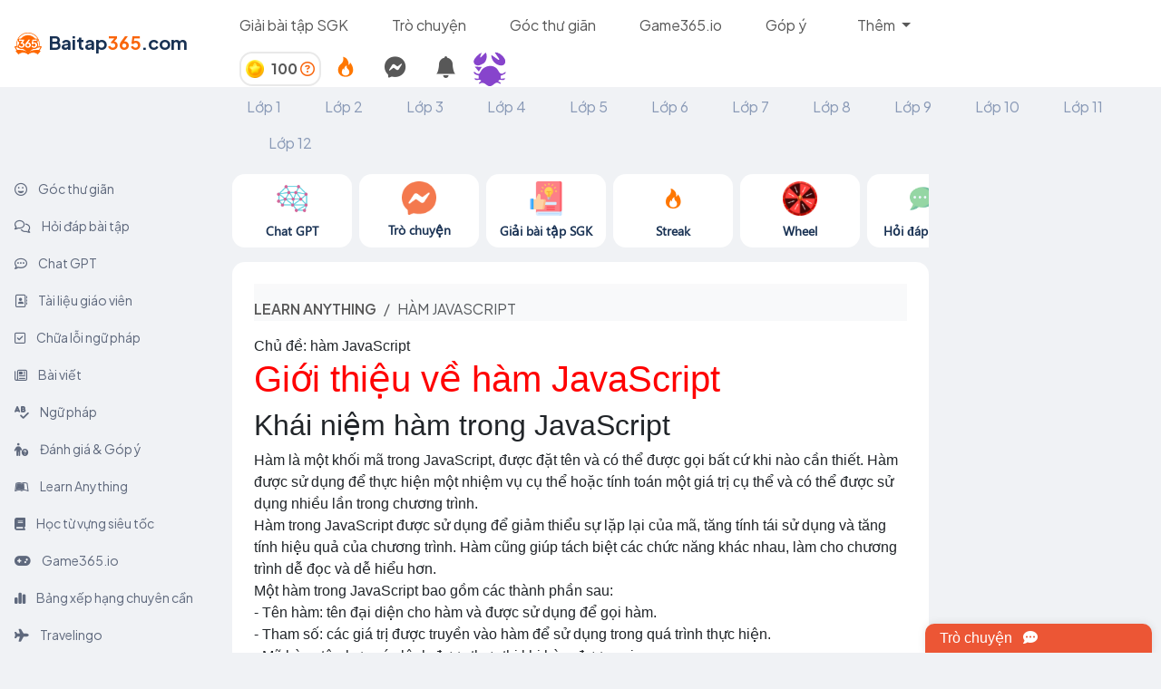

--- FILE ---
content_type: text/html; charset=utf-8
request_url: https://www.google.com/recaptcha/api2/aframe
body_size: 269
content:
<!DOCTYPE HTML><html><head><meta http-equiv="content-type" content="text/html; charset=UTF-8"></head><body><script nonce="xG4YH9VwReNc8GYQNur4Ew">/** Anti-fraud and anti-abuse applications only. See google.com/recaptcha */ try{var clients={'sodar':'https://pagead2.googlesyndication.com/pagead/sodar?'};window.addEventListener("message",function(a){try{if(a.source===window.parent){var b=JSON.parse(a.data);var c=clients[b['id']];if(c){var d=document.createElement('img');d.src=c+b['params']+'&rc='+(localStorage.getItem("rc::a")?sessionStorage.getItem("rc::b"):"");window.document.body.appendChild(d);sessionStorage.setItem("rc::e",parseInt(sessionStorage.getItem("rc::e")||0)+1);localStorage.setItem("rc::h",'1769258311708');}}}catch(b){}});window.parent.postMessage("_grecaptcha_ready", "*");}catch(b){}</script></body></html>

--- FILE ---
content_type: text/css
request_url: https://cdn.hoclieuthongminh.com/lib/css/app_365.css
body_size: 3624
content:
@font-face {
  font-family: 'Segoe UI Bold';
  src: url('https://cdn.hoclieuthongminh.com/lib/fonts/segoe-ui-4-cufonfonts/SegoeUIBold.ttf');
}
@font-face {
  font-family: 'Segoe UI Bold Italic';
  src: url('https://cdn.hoclieuthongminh.com/lib/fonts/segoe-ui-4-cufonfonts/SegoeUIBoldItalic.ttf');
}
@font-face {
  font-family: 'Segoe UI';
  src: url('https://cdn.hoclieuthongminh.com/lib/fonts/segoe-ui-4-cufonfonts/SegoeUI.ttf');
}
@font-face {
  font-family: 'Segoe UI Italic';
  src: url('https://cdn.hoclieuthongminh.com/lib/fonts/segoe-ui-4-cufonfonts/SegoeUIItaclic.ttf');
}
#sign_out:hover {
  background-color: #FFDC9D;
  cursor: pointer;
  color: #FFFFFF ;
}
#sign_out {
  font-family: 'Quicksand';
  font-style: normal;
  font-size: 15px;
  line-height: 19px;
  color: #5F697D;
}
#ul_drop:hover {
  color: #FFFFFF;
  border: 1px solid #FFFFFF;
  background-color: #FFDC9D;
}
#text_header_hoi_dap {
  font-family: 'Plus Jakarta Sans';
  font-style: normal;
  font-weight: 400;
  font-size: 16px;
  line-height: 24px;
  color: #585858;
}

#text_header_hoi_dap:hover {
  color: #EC5635;
}

#text_header_giao_vien:hover {
  color: #EC5635;
}

#text_header_grammar_checker:hover {
  color: #EC5635;
}

#text_header_learn_anything:hover, #text_header_blog:hover, #text_header_games:hover, #text_header_recomment:hover {
  color: #EC5635;
}
#text_header_grammar_checker {
  font-family: 'Plus Jakarta Sans';
  font-style: normal;
  font-weight: 400;
  font-size: 16px;
  line-height: 24px;
  color: #585858;

}
#text_header_learn_anything, #text_header_blog , #text_header_games, #text_header_recomment{
  font-family: 'Plus Jakarta Sans';
  font-style: normal;
  font-weight: 400;
  font-size: 16px;
  line-height: 24px;
  color: #585858;
}
#text_header_giao_vien {
  font-family: 'Plus Jakarta Sans';
  font-style: normal;
  font-weight: 400;
  font-size: 16px;
  line-height: 24px;
  color: #585858;
}
.notification-toggle {
  cursor: pointer;
  color: #585858;
}

.notification-toggle:hover {
  color: #EC5635;
}
.notification-dropdown {
  width: 500px;
  max-height: 400px;
}
#delete_noti {
  font-family: 'Quicksand';
  font-style: normal;
  font-weight: 400;
  font-size: 12px;
  line-height: 15px;
  color: #AE0302;
}
.noti_text {
  font-family: 'Quicksand';
  font-style: normal;
  font-weight: 400;
  font-size: 14px;
  line-height: 17px;
  color: #000000;
  text-decoration: none;
}

.noti_text:hover{
  color: #D84E00;
  cursor: pointer;
}

.noti_text.active {
  font-weight: 600 !important;
  font-size: 14px !important;
}

.text-link-header{
  font-family: 'Plus Jakarta Sans';
  font-style: normal;
  font-weight: 400;
  font-size: 15px;
  line-height: 25px;
  color: #5F697D;
}
.text-link-header:hover{
  background: #FFF4E2;
  border-radius: 8px;
  color : #F4794E;
  cursor: pointer;
  box-shadow: 0px 4px 16px -4px rgba(187, 199, 217, 0.25);
}
.text-link-header.active{
  background: #FFF4E2;
  border-radius: 8px;
  color : #F4794E !important;
  font-weight: 600;
  box-shadow: 0px 4px 16px -4px rgba(187, 199, 217, 0.25);
}
.scrollable-dropdown {
  max-height: 200px; /* Định rõ chiều cao tối đa của dropdown để xuất hiện thanh cuộn */
  overflow-y: auto; /* Cho phép cuộn dọc nếu nội dung vượt quá chiều cao */
}

.scrollable-dropdown::-webkit-scrollbar {
  display: block;
}
:focus-visible {
  outline: none;
}
.a-tag-custom {
  text-decoration: none;
  font-family: 'Plus Jakarta Sans';
  font-style: normal;
  font-weight: 600;
  font-size: 16px;
  line-height: 24px;
  color: #585858;
}
.a-tag-custom:hover {
  color: #EC5635;
}
body{
  background: #f0f2f5;
}


--- FILE ---
content_type: image/svg+xml
request_url: https://cdn.hoclieuthongminh.com/avatar/animals/tim/cua.svg
body_size: 2774
content:
<svg width="175" height="188" viewBox="0 0 175 188" fill="none" xmlns="http://www.w3.org/2000/svg">
<path d="M49.1079 0C45.2948 10.1029 41.4242 20.1867 37.7069 30.3088C37.3046 31.3995 37.6495 32.7389 39.8147 35.7812C48.5522 27.0177 57.2706 18.2542 65.9698 9.50977C77.1025 21.22 71.4308 55.2026 55.1245 65.3055C48.9738 69.1133 42.3631 72.6723 35.4651 74.7196C15.2691 80.7278 0.265794 67.0468 4.15553 46.2286C8.02611 25.6018 20.6726 11.6337 39.3357 2.71708C41.3093 1.77949 43.302 0.899314 45.2756 0C46.5595 0 47.8241 0 49.1079 0Z" fill="#8744CC"/>
<path d="M144.474 129.673C144.474 133.271 144.474 137.672 144.474 144.962C152.77 144.216 160.607 143.374 168.483 142.895C170.629 142.761 172.813 143.699 174.998 144.139C173.79 146.052 172.794 149.382 171.319 149.631C163.961 150.817 156.162 152.807 149.111 151.448C140.929 149.86 134.95 150.147 131.137 156.863C138.093 162.221 145.24 167.292 151.793 173.013C153.997 174.945 155.261 178.428 155.932 181.432C156.296 183.058 154.552 185.144 153.748 187.038C152.1 185.986 150.069 185.24 148.919 183.785C146.409 180.609 144.914 176.457 142.002 173.778C129.854 162.585 121.518 162.585 109.102 173.128C92.1633 187.497 82.7551 187.459 65.51 172.898C52.0588 161.551 34.8711 165.397 26.6126 181.374C25.4629 183.613 22.7995 185.067 20.8259 186.885C20.6151 183.766 18.9672 179.327 20.4426 177.739C27.3407 170.2 35.0819 163.446 43.053 155.888C40.2363 150.74 34.8136 149.439 26.3826 151.295C19.3696 152.788 11.4943 151.008 4.1364 149.879C2.48853 149.631 1.35801 145.957 -0.00244141 143.852C2.22027 143.546 4.44298 142.857 6.62736 142.991C14.2536 143.488 21.8606 144.254 30.1574 144.981C30.1574 137.882 30.1574 133.252 30.1574 128.468C24.5815 126.746 18.6223 125.521 13.238 123.034C9.98059 121.522 7.06807 118.442 5.09446 115.361C3.98311 113.62 5.11362 110.443 5.24775 107.918C7.2022 108.951 9.25246 109.812 11.0728 111.037C14.426 113.294 17.3194 116.643 20.96 117.982C31.6712 121.867 34.2196 120.47 39.0674 110.003C52.3462 81.3975 91.0903 69.2472 117.437 86.7742C125.121 91.8831 130.467 101.278 135.295 109.621C141.542 120.451 153.422 122.422 162.37 113.199C164.44 111.075 167.774 110.195 170.533 108.74C169.307 112.338 169.153 117.581 166.643 119.188C160.167 123.397 152.636 125.981 144.474 129.673Z" fill="#8744CC"/>
<path d="M137.288 43.8368C129.24 32.2414 121.212 20.646 113.241 9.16536C137.901 3.55899 171.376 33.9443 167.735 58.9147C166.126 69.8978 157.733 76.7479 146.275 76.4417C118.184 75.6764 94.1369 49.4623 95.5931 21.3348C108.144 30.1366 120.771 39.0149 133.398 47.8741C134.701 46.5156 135.985 45.1762 137.288 43.8368Z" fill="#8744CC"/>
<path d="M45.7931 83.8276C40.3896 92.3041 35.6568 99.6899 30.6174 107.612C23.202 98.7332 15.9973 90.0845 9.2334 81.9907C21.3433 82.603 33.1084 83.1961 45.7931 83.8276Z" fill="#8744CC"/>
</svg>
